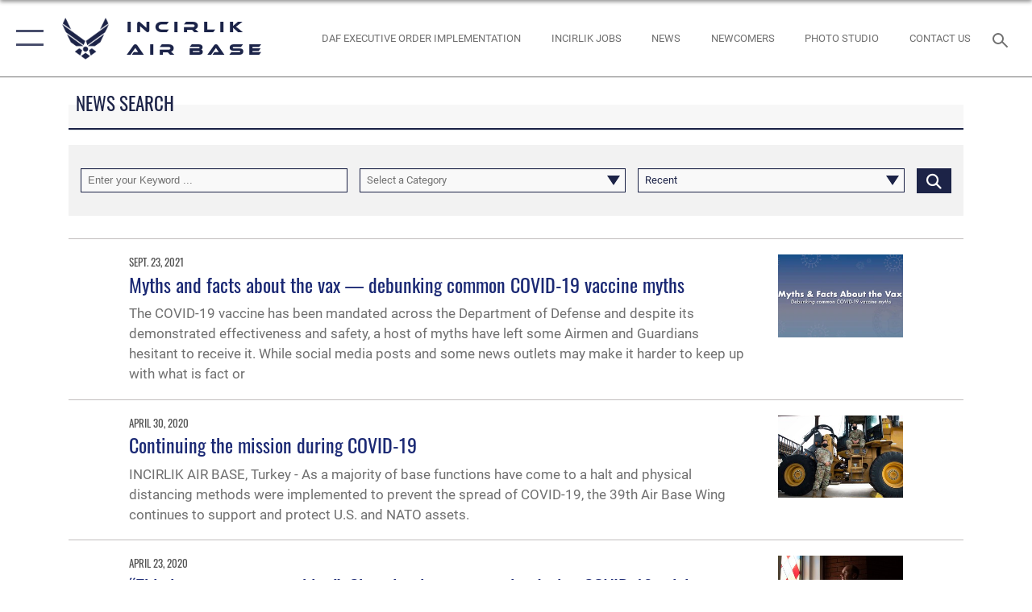

--- FILE ---
content_type: text/html; charset=utf-8
request_url: https://www.incirlik.af.mil/News/Tag/157611/covid-19/
body_size: 17931
content:
<!DOCTYPE html>
<html  lang="en-US">
<head id="Head"><meta content="text/html; charset=UTF-8" http-equiv="Content-Type" />
<meta name="REVISIT-AFTER" content="1 DAYS" />
<meta name="RATING" content="GENERAL" />
<meta name="RESOURCE-TYPE" content="DOCUMENT" />
<meta content="text/javascript" http-equiv="Content-Script-Type" />
<meta content="text/css" http-equiv="Content-Style-Type" />
<title>
	News - Tag COVID-19
</title><meta id="MetaDescription" name="description" content="The official website for the Incirlik Air Base" /><meta id="MetaKeywords" name="keywords" content="Incirlik" /><meta id="MetaRobots" name="robots" content="INDEX, FOLLOW" /><link href="/Resources/Shared/stylesheets/dnndefault/7.0.0/default.css?cdv=2445" type="text/css" rel="stylesheet"/><link href="/DesktopModules/ArticleCSDashboard/module.css?cdv=2445" type="text/css" rel="stylesheet"/><link href="/DesktopModules/ArticleCS/module.css?cdv=2445" type="text/css" rel="stylesheet"/><link href="/Portals/4/portal.css?cdv=2445" type="text/css" rel="stylesheet"/><link href="/Desktopmodules/SharedLibrary/Plugins/SocialIcons/css/fa-social-icons.css?cdv=2445" type="text/css" rel="stylesheet"/><link href="/Desktopmodules/SharedLibrary/Plugins/Skin/SkipNav/css/skipnav.css?cdv=2445" type="text/css" rel="stylesheet"/><link href="/desktopmodules/ArticleCS/styles/AirForce3/style.css?cdv=2445" type="text/css" rel="stylesheet"/><link href="/Desktopmodules/SharedLibrary/Plugins/ColorBox/colorbox.css?cdv=2445" type="text/css" rel="stylesheet"/><link href="/Desktopmodules/SharedLibrary/Plugins/bootstrap4/css/bootstrap.min.css?cdv=2445" type="text/css" rel="stylesheet"/><link href="/Desktopmodules/SharedLibrary/ValidatedPlugins/font-awesome6/css/all.min.css?cdv=2445" type="text/css" rel="stylesheet"/><link href="/Desktopmodules/SharedLibrary/ValidatedPlugins/font-awesome6/css/v4-shims.min.css?cdv=2445" type="text/css" rel="stylesheet"/><link href="/Desktopmodules/SharedLibrary/ValidatedPlugins/Chosen/chosen.min.css?cdv=2445" type="text/css" rel="stylesheet"/><link href="/portals/_default/skins/AirForce3/Assets/css/theme.css?cdv=2445" type="text/css" rel="stylesheet"/><script src="/Resources/libraries/jQuery/03_07_01/jquery.js?cdv=2445" type="text/javascript"></script><script src="/Resources/libraries/jQuery-Migrate/03_04_01/jquery-migrate.js?cdv=2445" type="text/javascript"></script><script src="/Resources/libraries/jQuery-UI/01_13_03/jquery-ui.min.js?cdv=2445" type="text/javascript"></script><link rel='icon' href='/Portals/4/39ABW_Favicon.ico?ver=VVJuig1F6jFHvHsZpxG0YA%3d%3d' type='image/x-icon' /><meta name='host' content='DMA Public Web' /><meta name='contact' content='dma.WebSD@mail.mil' /><script  src="/Desktopmodules/SharedLibrary/Plugins/GoogleAnalytics/Universal-Federated-Analytics-8.7.js?agency=DOD&subagency=USAF&sitetopic=dma.web&dclink=true"  id="_fed_an_ua_tag" ></script><meta name="viewport" content="width=device-width,initial-scale=1" /></head>
<body id="Body">

    <form method="post" action="/News/Tag/157611/covid-19/" id="Form" enctype="multipart/form-data">
<input type="hidden" name="__VIEWSTATE" id="__VIEWSTATE" value="Pu9nMuWfMbfOxGOHkDVr1l/Ur6mRRVRJhuVSd4viMdnw/e2/Q6LdCivRAuHVCF/ourPAj69Oh0cO3QwiNho2dmy6CEf2BegaGjhA0EADXBfzt67FMc+1H7n8MjCiX3d+S09DgftBVaNXUwZX3fERSSd7wFI5OPwh4ZI+A9Mfh+pgcL71V1Zypv4AI5Uul3bfrcK7FHf0nF9tJqGE9Q3GiHkbmKBeMzsdwEKm5ppSx4Gh0PXFuIQg7FwN6xGp/TPQei1UGPZrOgVYIfe211/yhhruX3dqAhVo9ZK2aW2kwtkks13WcSnYfeGHBBwVcI1su/IEVWPAzPneavTrLKt2z2RxwFhMkYa9n1HhuDmxagbi7QX93+qw60o9jok1F95IN2cxlJiIXIQqpigALt108jQfkP5+N+oMa6Od/co/rN1iW2pa4MEvPrnZ7bxjtS3lOGVFMBy4GpLrzQJPoCbDwthuu32jlzpnAKx5LPC0qLZ63DlrmoTfnG4L+/aEe0bfDIJFTFsRBW/SNfXUNQ92kf/CAqWakwcalTP8+rU8X+PIYiB5PBA9ZySTXa4TZpb3VVeotTkcp3OCKq/z+nbaPnc0gJ7i1jhKJ8ei2TB270vxKiBMCg8L4h7SYY2ZeYRxmwla9tTDyUuYQEolka0tjCfKYOcACnyBxjhncZdhatpFDhN/kDfbz8liNmu5ItGgwwnt7h9SsX79U0Y76n5kAprlcMBZFIE7adUSx0WGmq0cfqN1uzFMLHYisn3z1XR9ceVBKMLqbOaMl5MQ04TgjxF+hwMa4eqyG2F42pkgJp47iAdfq426z4HHuU2WR4oyMmH/zJsbiSXodkRFuVwsHmlWwjbn9shSvalNHqUu3IEN6gHfSgXlHTYKLSYvsNWPciScZiEu0Eo1tsEED+al+k4fQscvIQ8MM4ZBkBACZ6KWW4YzmP0D/c0DSf23LMQu93lusvQiBHzrJ+4BgvtXyLQtEZw4C12IizfXpj8BtBoiilnLfHx+fKv4Xn4eyGmWsjzBJoR7GoJbDAwCq5CvkbG3jopLSHl6f6j/89R1CF6RgTewtMXPp+VBNm8lzsbnC6bmhMvOSGIWbjujRfrAmpmjlZlztvQ1UIdXEkZltmX164YfopiWNahdD6pTNg73zqG2hkEUzgXGdBQvncvtzmZaEMie6xkmW6MsAHPf3Ow/+WIoMXf458de5ZGnrVNwjH8B9tuabWXpTtuFzlg8i9PoLvNC6k6vFgRgNHuFiYgzsb2zyO5NM3d9Q98+s5is5yX531Vn265rP5YnyxoMVp5GrHy9iFK4B+JWdqjKhr8eL7wGoqunoqdg/ngDUyT1CNUI0zYEQj9r7RsBqgxHp/EQHENWdh1M6eLL0CwssN3I4EJNVwAHmzqKOsfkJIM6mtx68d4YOFUPp4D8tdTMAKLAWish+TDJ3qDkEb6O1MHEtO0ivWsntg3HW6K9Jkiw8zLXYNGZZM+UCGL9q5jo8QBYUyfzXsbRx4FdNPC+K6ZsefWmmPXDprbw+Yt0Mf+USvFIMi9PVOw56E6Iy80nxF85KZLrX/fLa91VijrUK0NTYRTNMYrb37WtCHodiE2OF+G0pTAl/uQfy8FxUhygVAHkqx/014lfbnfCSILEovhk1h+xzftvbBQTyniuoH5RvN+8x/Fe8kxZjev7ZIOvXe61xoKIG3gtG3CvR8UpTiX640vWO2aS555zenOdr2vnWzcCHOGlx89JK9x2bgUfzTapp9lYpLFjJsQmGgn8i8pylaN9XQTm36YY6nUCItyp+tJ4QWJYl3r2AI6LMmaMaWN/mvs4Ri1eVptYGdQSPWwsK2F1a3FWcoPUX0gNUDCIJrmudMEG/dFAKIT2g8XGtrLsvVMBPfugsB/m1BdkKMfDBKuTehpqkXNCj41wGazA5628RsPtQd0lT3C6DEQWALHBC4e9LsyidQV/lKKsbu/zzHIZJd00IZrnKS4zkutJjLuDva7Kh1SsUAq4OE9Ig1t5lWhg5mUpW1uj/ifpbZRs/pwlcHCBynfUbg0UxTW+SuPjYVOConn+EGcNx6faQyNTF1Og/0VpS2+0jsa0D74MnAxHObmhEMNgqxYPtqmk1cllfJfcVgDnBrhKnwDDqQz+SbjM8fRC3OkpoiKddiUCpjieDg/wS0wNTYI0Z6uCxKJ2UzEkLAk4nCMUoq4QRd7TfGaBOwfHEMoEnNAhOXuUMdqmqWbrCNyhOKQTOs+UC8ZfYCA0xjpCCaJZTjrAZGJ38HTy0Zjc0Cl1COlvBgI03sxJ4FGvn6TI/xClH4P28oUTKmRWz6nmTGA3dutsEKyHRLOHnp/wQ5QZjDv3X5JXNMUvVbHojQBZdsXIxpK25BappVG1vAKNXMm+xYnsLFNDjhirivp5GyxHE/bItGXIqO4rQ2VApSBmCyWVUxLHPNTiBgo3LRy/+c/ZriL3TcRmEq9hYzrf7i4B3F4vHHF/zwo3YTcb6UCdRpZELqRf0o3KyjvJxMnvbVi7GdQzGTAVNib8rpf+XY40GneEvQzwjx6jnG+JfD5yB2QSWM0kpvYcGg55U68wWyGIhDFb9ENSNH8zTAxw/lu3vt5fHgAHT8gBQAjJiN032ddEg/SXd3bFDzPOAMCA5QiyUPkPQYunscpIQ3GGf+1wfK72mlTT7VUNjcvcCf+ZC9qYCVNElPttlm4e8ZPz1//Jb30FvJLCmWptsNSRJ4weZHj7TNYY4DbwGCCrCjFAKlb9hUjB7ELeLL7oi0b5NXLV5Mjm/z+R9tg5q75A35xEOo+m6+ooi9+7NtK9PsEcMBQabVMblD9BuFmDVDaqsEYDWtg7pBRLJd0POfJ8h/[base64]/BWYf/ENZG6d0se8CgdT5en0A1buOAKmE3NVpg42tv2gT+Am3J4d4Wp2v/BryGHYYgqmDXsDxJEp0ByjQv0cpE7a1c26KKR8yBGVcjk0FuveYzMk48uCAi8fWZs5DfN3g7TWhMr8DOPMbE90T6vh/A5/tuz9xt3YsLyXrC+KxNPAlKcbfVJdmK6+zY7etGhTFAB1jSI+jf2ESWVRUcZnzGAQ9V4q0NwiLoe/K3fu2I8KjcHdpn0TVIabu7sm5XdcOUl8kQypDo/xUYNrR4kXvkaQFEtTjCg8yqBUxoiDINHewUw3RjyRm2KjHNkLsb3Gi++seYirxPHE1Z7aaAQRP3zMl1BhnydH6EROp1221mqdFyt9yTWq/2HvxLOQkV4dnzr9JOnqlea2k+5S6ZkUfvJQuVPADib44/mQs4/[base64]/jrDtvCMruPdRi1EV4KVlHtr8hGeqcGX3T0pe7BryCYFmCjIAEiNM0M+YWxpo75I6dZCEmjbESKWz/dgKYgIQm25ScQuFMF33M3xSTn9IK5z1nW9dCg0eRWaqNdG2nGMboDtgCiNvPaMUQP6JpVC/sfHYx4C1nBFZSV9NPeZs0AG/bxd9Dznr5nr4plmdrq2SwYS37cALITdNHihkrjVOIjSMMNsIZYEjJx7MCbQ6hu3AccLLDdfqfS04TukHX3LeqEJZgo4e+Ldt4eUrNgKEpjW3kkc/[base64]/MZ+2/me8+08DVu0PD7RpTWi6TL1WZ084SvHsMzGG2XZDBx1KVlo6o+RaGhWK46UTMP1q78xGxguOiPVaBYaXN7Ci9loroNyHKmZzSn1pjAh3IlE/qhhrI6j60E+Ga8PtKzGSGjJCKNChJL4PLj33A5Kxf6Szvulh/cPbwI98qQDxwDRn54M4Gkqp9Y8ZgfoMB/NiXQOrQStSvkOc0eYbS+nS+Rp4Q/QaoNDHXDDbYLxgEfTcDaUgVCAGYm2JRk4f7dqni4P0KMj98xNrfKtTnFYkvoDMn7hR62yEiUCB5NHc1jtbrJiCsNQgavF/JbJmphx60l+PeMZY1fIP9j1QFM8zaXqIVxK+UKUfm2VvTiS10utRyzjD/U4bsi3fgHpv00HpWeNzfMEr29XJKV/uWfHhyPDuYlsDHhpoPOpe5pzahzXcaJ5a+M+ZlWCQJhUhg6o+sPN6U8qnMpOr0kZG0K5iQIUqwatakXYe6BU3gXf5Am4ahXWqidg8J5lw0HxIH3hRa+QwuXoq1sHtqMjI7jc86+fOtCrQ6PinE81rooA83BMRrpB/fAiPvQ5AZsYikkT8+wzsNQWqtPtSY6ZYoh9w3o1gN63FluMdaV4z9zr5HWDV4ZXcrFaWfTbGfOYkeaO2E4GULhgEdGJQfV5lPyBVn9C5dKrLSZUI5kFYf/xSk1C3sgcKOR59VJSC/SU2hBW7OShI+maPmCHob4+6p/fPWCcWeE73aXs/2SuI5cpbypPA+8fgZPkZlg4VGKd8TiW10jmdVQVeTeB9kkS2Qa+BhE2weiapofhW4/bb2UXgyyc00axZLw74bUzm65BNsZiNE/M7buzxo/HVpCQCBKKYthjYhXXczo3dFNBsHPgReFRmQXVxGW3szHq36C+zWuqSuab6wCQdBBlMYWGRISX+gOk7wiqAnk5RT3WJp1CVo2MBFCClpyzn7DQEHvidSvooTxhu8QemJxFqggVYU74e9IiUr0taQ+ulweDkmpm0UH/6BbKTR38311SefJvS36ES1FO9k2N7HVd3v2qyfrqG2cxHNSK2lnJKstIHKMHLzfepVhyagYV+FwJylN+rlyH1C2ckSSNwwhsrf1oybTszUOr7j1OonTMvHplSWY/0gs2MzkI+jBpxsM+ArpFTP/rOqGtXRZ/ii9Vvg+te95teTo6MKS9MVRUu11zzcTJ2aHdNYdj+rgYkOkkSTT49mEdBjFGC+6tbDo9F2DmobbEBA1TyAKIIcqS+Y0SKX8H15qWl4XJEbJS6mpyZFKoLfe6b3UfeCX2WjBVMf4QdeoETnrXgArlJzj7PWNIdV2Xp6boP6qXCtO" />


<script src="/ScriptResource.axd?d=NJmAwtEo3IpQvsjSkuQUuIqMspjI2fWDpWH3-CBlVemQ0vAoBChpuVZw0gj2044CMiBllJZEWsefTRtglhmrbpRUam1112h7KfeQnmWQ-MTPHnYAYKgX3qQxNVIhYQWTOgPlXw2&amp;t=32e5dfca" type="text/javascript"></script>
<script src="/ScriptResource.axd?d=dwY9oWetJoKJpG3WOIgNzeRnuMQFr2URwQwKo8c8VB11Ho4DclWIhp-MA73UFDl1EyzFlsqcNfh9b1MMiCRZ3tWUMYJhhBd83kEjdI0fA6QVRWOGYf41Mnh-kc8Qc9Ih4nwsFAICujytX66x0&amp;t=32e5dfca" type="text/javascript"></script>
<input type="hidden" name="__VIEWSTATEGENERATOR" id="__VIEWSTATEGENERATOR" value="CA0B0334" />
<input type="hidden" name="__VIEWSTATEENCRYPTED" id="__VIEWSTATEENCRYPTED" value="" />
<input type="hidden" name="__EVENTVALIDATION" id="__EVENTVALIDATION" value="v4griSVA7hIuLwgYOCBRB/KBki8WRqx6BEeQOk162jr3Hrvls0uth4e8yhsr1v71SkfySXBzGJPivgvBjfIwVaDX8SykKR/[base64]/DCM4UgmYJjkMoEThPgennOoiB+P/uxojzn6rcSFHhTqKWNwJS2qwoUV6iD7i8avbwaxufGa7qNbddgcy0ezTbJYQdoYqVGSTKhdlCok9enrPW134xlzRCezMGYpBzQ3Di6ZYFjj5T6bLqK0J3OqoN+OHsOQ3eiZJVTKJWdiNy2Yqr1E8z0QmtgKiu7thB3olxWWw==" /><script src="/js/dnn.js?cdv=2445" type="text/javascript"></script><script src="/js/dnn.modalpopup.js?cdv=2445" type="text/javascript"></script><script src="/js/dnncore.js?cdv=2445" type="text/javascript"></script><script src="/Desktopmodules/SharedLibrary/Plugins/Mobile-Detect/mobile-detect.min.js?cdv=2445" type="text/javascript"></script><script src="/DesktopModules/ArticleCS/Resources/ArticleCS/js/ArticleCS.js?cdv=2445" type="text/javascript"></script><script src="/Desktopmodules/SharedLibrary/Plugins/ColorBox/jquery.colorbox.js?cdv=2445" type="text/javascript"></script><script src="/Desktopmodules/SharedLibrary/ValidatedPlugins/moment/moment.js?cdv=2445" type="text/javascript"></script><script src="/js/dnn.servicesframework.js?cdv=2445" type="text/javascript"></script><script src="/Desktopmodules/SharedLibrary/Plugins/Skin/js/common.js?cdv=2445" type="text/javascript"></script><script src="/Desktopmodules/SharedLibrary/ValidatedPlugins/moment-timezone/builds/moment-timezone-with-data.js?cdv=2445" type="text/javascript"></script><script src="/Desktopmodules/SharedLibrary/Plugins/image-set-polyfill/image-set-polyfill.js?cdv=2445" type="text/javascript"></script><script src="/Desktopmodules/SharedLibrary/ValidatedPlugins/Chosen/chosen.jquery.min.js?cdv=2445" type="text/javascript"></script><script src="/Desktopmodules/SharedLibrary/Helpers/chosen-fix.js?cdv=2445" type="text/javascript"></script>
<script type="text/javascript">
//<![CDATA[
Sys.WebForms.PageRequestManager._initialize('ScriptManager', 'Form', ['tdnn$ctr669$Article$desktopmodules_articlecs_article_ascx$UpdatePanel1','dnn_ctr669_Article_desktopmodules_articlecs_article_ascx_UpdatePanel1'], [], [], 90, '');
//]]>
</script>

        
        
        

<script type="text/javascript">
$('#personaBar-iframe').load(function() {$('#personaBar-iframe').contents().find("head").append($("<style type='text/css'>.personabar .personabarLogo {}</style>")); });
</script>

<script type="text/javascript">

jQuery(document).ready(function() {
initializeSkin();
});

</script>

<script type="text/javascript">
var skinvars = {"SiteName":"Incirlik Air Base","SiteShortName":"Incirlik Air Base","SiteSubTitle":"","aid":"Incirlik","IsSecureConnection":true,"IsBackEnd":false,"DisableShrink":false,"IsAuthenticated":false,"SearchDomain":"search.usa.gov","SiteUrl":"https://www.incirlik.af.mil/","LastLogin":null,"IsLastLoginFail":false,"IncludePiwik":false,"PiwikSiteID":-1,"SocialLinks":{"Facebook":{"Url":"http://www.facebook.com/pages/Incirlik-Air-Base-Turkey/135207298748","Window":"_blank","Relationship":"noopener"},"Twitter":{"Url":"https://twitter.com/39thairbasewing","Window":"_blank","Relationship":"noopener"},"YouTube":{"Url":"http://www.youtube.com/user/39ABW","Window":"_blank","Relationship":"noopener"},"Flickr":{"Url":"http://www.flickr.com/usairforce","Window":"_blank","Relationship":"noopener"},"Pintrest":{"Url":"https://www.pinterest.com/usairforce","Window":"_blank","Relationship":"noopener"},"Instagram":{"Url":"http://instagram.com/39thairbasewing","Window":"_blank","Relationship":"noopener"},"Blog":{"Url":"http://airforcelive.dodlive.mil","Window":"_blank","Relationship":"noopener"},"RSS":{"Url":"http://www.af.mil/rss/","Window":"_blank","Relationship":"noopener"},"Podcast":{"Url":"","Window":"","Relationship":null},"Email":{"Url":"","Window":"","Relationship":null},"LinkedIn":{"Url":"","Window":"","Relationship":null},"Snapchat":{"Url":"","Window":"","Relationship":null}},"SiteLinks":null,"LogoffTimeout":3300000,"SiteAltLogoText":""};
</script>
<script type="application/ld+json">{"@context":"http://schema.org","@type":"Organization","logo":null,"name":"Incirlik Air Base","url":"https://www.incirlik.af.mil/","sameAs":["http://www.facebook.com/pages/Incirlik-Air-Base-Turkey/135207298748","https://twitter.com/39thairbasewing","http://instagram.com/39thairbasewing","https://www.pinterest.com/usairforce","http://www.youtube.com/user/39ABW"]}</script>

<div id="app" class="layout-main no-banner ">
    

<div id="skip-link-holder"><a id="skip-link" aria-label="Press enter to skip to main content" href="#skip-target">Skip to main content (Press Enter).</a></div>

<header id="header-main">
    <div id="header-main-inner">
        <nav id="nav-main" aria-label="Main navigation">
            <div type="button" class="nav-main-toggle" tabindex="0" role="button" aria-label="Open Main Navigation"> 
		        <span class="nav-main-toggle-label">
				    <span class="nav-main-toggle-item nav-main-toggle-item-top">
					    <span class="nav-main-toggle-item-inner nav-main-toggle-item-inner-top"></span>
				    </span>
				    <span class="nav-main-toggle-item nav-main-toggle-item-bottom">
					    <span class="nav-main-toggle-item-inner nav-main-toggle-item-inner-bottom"></span>
				    </span>
			    </span>
		    </div>
            
            <div id="nav-main-inner">
                <div id="nav-main-header">
                    <div type="button" class="nav-main-toggle" tabindex="0" role="button" aria-label="Close Main Navigation"> 
		                <span class="nav-main-toggle-label">
				            <span class="nav-main-toggle-item nav-main-toggle-item-top">
					            <span class="nav-main-toggle-item-inner nav-main-toggle-item-inner-top"></span>
				            </span>
				            <span class="nav-main-toggle-item nav-main-toggle-item-bottom">
					            <span class="nav-main-toggle-item-inner nav-main-toggle-item-inner-bottom"></span>
				            </span>
			            </span>
		            </div>
                    <svg class="svg-logo" width="80" height="70" xmlns="http://www.w3.org/2000/svg" viewBox="0 0 80 70">
                        <g>
                            <title>U.S. Air Force Logo</title>
                            <g transform="matrix(0.30864200474303516,0,0,0.30864200474303516,96.66049876374962,86.23049787780087) ">
                                <polygon points="-216.59274005889893,-115.45912504196167 -239.41073322296143,-98.88313627243042 -211.62673664093018,-78.69417142868042 -202.91378498077393,-105.51613187789917 " class="fill"/>
                                <polygon points="-207.52175617218018,-75.70814847946167 -184.70473957061768,-59.13417387008667 -161.90072345733643,-75.70814847946167 -184.70473957061768,-92.29115629196167 " class="fill"/>
                                <polygon points="-195.99575519561768,-126.93117094039917 -279.6467409133911,-187.7141375541687 -260.1197633743286,-147.0781512260437 -232.37673664093018,-126.93117094039917 " class="fill"/>
                                <polygon points="-187.24075031280518,-153.7301287651062 -304.11372089385986,-238.64913511276245 -284.5887575149536,-198.0051531791687 -194.19973468780518,-132.33217191696167 " class="fill"/>
                                <polygon points="-287.54475116729736,-271.9891619682312 -301.3247194290161,-243.31515073776245 -258.9787721633911,-212.55013608932495 " class="fill"/>
                                <polygon points="-166.50472736358643,-105.51613187789917 -157.78475666046143,-78.69417142868042 -130.01070880889893,-98.88313627243042 -152.83077716827393,-115.45912504196167 " class="fill"/>
                                <polygon points="-137.04073810577393,-126.93117094039917 -109.2976884841919,-147.0781512260437 -89.7787675857544,-187.7141375541687 -173.42074298858643,-126.93117094039917 " class="fill"/>
                                <polygon points="-182.17178058624268,-153.7301287651062 -175.22274494171143,-132.33217191696167 -84.8327226638794,-198.0051531791687 -65.3028154373169,-238.64913511276245 " class="fill"/>
                                <polygon points="-81.8727617263794,-271.9891619682312 -110.4467363357544,-212.55013608932495 -68.0937089920044,-243.31515073776245 " class="fill"/>
                                <path d="m-197.38074,-111.46014c0,-6.997 5.676,-12.677 12.682,-12.677c6.99,0 12.677,5.68 12.677,12.677c0,7.005 -5.687,12.68 -12.677,12.68c-7.006,-0.001 -12.682,-5.675 -12.682,-12.68z" class="fill"/>
                            </g>
                        </g>
                    </svg>
                </div>
                <div id="nav-main-search">
                    <div id="dnn_Header_MobileSearch" class="search-input-wrap">
	
                        <input id="search-input" aria-label="Search" type="search" autocomplete="off" name="header-search" placeholder="SEARCH" value="">
                    
</div>
                </div>
                <div id="nav-main-menu">
                    <ul id="nav-main-menu-top-ul">
	
    <li class="">
    
        <a href="https://www.incirlik.af.mil/" target="" >Home</a>
    
    </li>

    <li class="parent active">
    
        <a href="https://www.incirlik.af.mil/News/" target="" aria-expanded="false">News</a>
    
        <ul>
        
    <li class="">
    
        <a href="https://www.incirlik.af.mil/News/Commentaries/" target="" >Commentaries</a>
    
    </li>

    <li class="">
    
        <a href="https://www.incirlik.af.mil/News/Features/" target="" >Features</a>
    
    </li>

    <li class="">
    
        <a href="https://www.incirlik.af.mil/News/Photos/" target="" >Photos</a>
    
    </li>

    <li class="">
    
        <a href="https://www.incirlik.af.mil/News/Art/" target="" >Art</a>
    
    </li>

    <li class="">
    
        <a href="https://www.incirlik.af.mil/News/Video/" target="" >Video</a>
    
    </li>

        </ul>
    
    </li>

    <li class="parent ">
    
        <a href="javascript:void(0)" aria-expanded="false">About Us</a>
    
        <ul>
        
    <li class="">
    
        <a href="https://www.incirlik.af.mil/About-Us/Biographies/" target="" >Biographies</a>
    
    </li>

    <li class="">
    
        <a href="https://www.incirlik.af.mil/About-Us/Fact-Sheets/" target="" >Fact Sheets</a>
    
    </li>

    <li class="">
    
        <a href="https://www.incirlik.af.mil/About-Us/Emergency-Management/" target="" >Emergency Management</a>
    
    </li>

    <li class="">
    
        <a href="https://www.incirlik.af.mil/About-Us/Helping-Agencies/" target="" >Helping Agencies</a>
    
    </li>

    <li class="">
    
        <a href="https://www.incirlik.af.mil/About-Us/Freedom-of-Information/" target="" >Freedom of Information</a>
    
    </li>

    <li class="">
    
        <a href="https://www.incirlik.af.mil/About-Us/MHS-Genesis/" target="" >MHS Genesis</a>
    
    </li>

    <li class="">
    
        <a href="https://www.incirlik.af.mil/About-Us/Fact-Sheets/Display/Article/300814/incirlik-air-base-history/" target="" >39th ABW History</a>
    
    </li>

        </ul>
    
    </li>

    <li class="parent ">
    
        <a href="https://www.incirlik.af.mil/Units/39th-Air-Base-Wing/" target="" aria-expanded="false">Units</a>
    
        <ul>
        
    <li class="">
    
        <a href="https://www.incirlik.af.mil/About-Us/Helping-Agencies/" target="" >Helping Agencies</a>
    
    </li>

    <li class="">
    
        <a href="https://www.incirlik.af.mil/Units/39th-Air-Base-Wing/" target="" >39th Air Base Wing</a>
    
    </li>

    <li class="">
    
        <a href="https://incirlik.tricare.mil/" target="_blank" rel="noopener noreferrer" >39th Medical Group</a>
    
    </li>

    <li class="">
    
        <a href="http://www.incirlik.af.mil/About-Us/Fact-Sheets/Display/Article/300821/39th-mission-support-group" target="" >39th Mission Support Group</a>
    
    </li>

    <li class="">
    
        <a href="http://www.incirlik.af.mil/About-Us/Fact-Sheets/Display/Article/1061986/39th-weapons-system-security-group" target="" >39th Weapons System Security Group</a>
    
    </li>

    <li class="">
    
        <a href="https://www.incirlik.af.mil/Units/728th-Air-Mobility-Squadron/" target="" >728th Air Mobility Squadron</a>
    
    </li>

    <li class="">
    
        <a href="https://www.incirlik.af.mil/Units/717th-Air-Base-Squadron/" target="" >717th Air Base Squadron</a>
    
    </li>

    <li class="">
    
        <a href="https://www.incirlik.af.mil/Units/425th-Air-Base-Squadron/" target="" >425th Air Base Squadron</a>
    
    </li>

    <li class="parent ">
    
        <a href="https://www.incirlik.af.mil/Units/Traffic-Management-Office/" target="" aria-expanded="false">Traffic Management Office</a>
    
        <ul>
        
    <li class="">
    
        <a href="https://www.incirlik.af.mil/Units/Traffic-Management-Office/Household-Goods/" target="" >Household Goods</a>
    
    </li>

    <li class="">
    
        <a href="https://www.incirlik.af.mil/Units/Traffic-Management-Office/Passenger-Travel/" target="" >Passenger Travel</a>
    
    </li>

        </ul>
    
    </li>

        </ul>
    
    </li>

    <li class="">
    
        <a href="https://www.incirlik.af.mil/Newcomers/" target="" >Newcomers</a>
    
    </li>

    <li class="parent ">
    
        <a href="https://www.incirlik.af.mil/Contact-Us/" target="" aria-expanded="false">Contact Us</a>
    
        <ul>
        
    <li class="">
    
        <a href="https://www.incirlik.af.mil/Contact-Us/Public-Affairs/" target="" >Public Affairs</a>
    
    </li>

    <li class="">
    
        <a href="https://www.incirlik.af.mil/Contact-Us/Base-Directory/" target="" >Base Directory</a>
    
    </li>

        </ul>
    
    </li>

    <li class="">
    
        <a href="https://www.incirlik.af.mil/Sexual-Misconduct-Disciplinary-Actions/" target="" >Sexual Misconduct Disciplinary Actions</a>
    
    </li>

</ul>


                </div>
                <div id="nav-main-footer">
                    <ul class=""><li class=""><a href="https://www.facebook.com/39ABW/" target="_blank" rel="noopener noreferrer" aria-label="Facebook icon opens in a new window" title="Facebook icon"><span class="social-icon fab fa-facebook-square social-link-334"></span></a></li></ul>
                </div>
            </div>
            <div id="nav-main-open-overlay"></div>
        </nav>

        <div id="logo-main">
            <a href="https://www.incirlik.af.mil/">
             
                <img src="/Portals/_default/Skins/AirForce3/Assets/images/af-logo-seal.png" alt="U.S. Air Force Logo" title="U.S. Air Force"/>
                
                <span class="site-title">Incirlik Air Base</span>
                
            </a>
        </div>

        <nav id="nav-secondary" aria-label="Search navigation">
            <div id="nav-secondary-inner">
                <ul class=""><li class=""><a href="https://www.af.mil/DAF-Executive-Order-Implementation/"><span class="text text-link-3287">DAF Executive Order Implementation </span></a></li><li class=""><a href="https://39abw.com/"><span class="text text-link-3342">Incirlik Jobs</span></a></li><li class=""><a href="/News/"><span class="text text-link-3191">News</span></a></li><li class=""><a href="/Newcomers/"><span class="text text-link-3190">Newcomers</span></a></li><li class=""><a href="https://safpa.appianportalsgov.com/request/page/request" target="_blank" rel="noopener noreferrer" aria-label="Link to book a photo appointment or request PA support opens in a new window"><span class="text text-link-3036">Photo Studio</span></a></li><li class=""><a href="/Contact-Us/"><span class="text text-link-2806">Contact Us</span></a></li></ul>
                <div id="dnn_Header_DesktopSearch">
	
                    <input type="checkbox" class="hidden-input" id="header-main-search-state" aria-label="Search" tabindex="-1" aria-hidden="true">
                    <div id="main-search-open-overlay"></div>
                    <div id="header-main-search">
                      <div class="search-input-wrap">
                        <input id="header-main-search-input" aria-label="Search" class="global-search" minlength="1" tabindex="-1" type="search" autocomplete="off" placeholder="Search topics, names, categories..." value="">
                        <label class="header-main-search-toggle-label" for="header-main-search-state" tabindex="0" aria-label="Search toggle"></label>
                      </div>
                    </div>
                
</div>
            </div>
        </nav>
    </div>

</header>
<div id="header-main-spacer"></div>

<p><a name="skip-target"></a></p>
    <!--/* //NOSONAR */--><div id="dnn_HeaderPaneTop" class="DNNEmptyPane"></div>
<div id="dnn_HeaderPaneMid" class="DNNEmptyPane"></div>
<div id="dnn_HeaderPaneBottom" class="DNNEmptyPane"></div>
    
    <main class="content ">
        <!--/* //NOSONAR */--><div id="dnn_ContentPane" class="DNNEmptyPane"></div>
<div class="container container-wide">
    <div class="row">
        <div id="dnn_CenterPaneWide_Top" class="col-md DNNEmptyPane"></div>
    </div>
</div>
<div id="dnn_FullBleedPane1" class="DNNEmptyPane"></div>
<div class="container">
    <div id="dnn_CarouselPane"><div class="DnnModule DnnModule-ArticleCSDashboard DnnModule-668"><a name="668"></a>

<div class="theme-container title-container">
    
    <h2 class="theme-container-header border-bottom">
        <span id="dnn_ctr668_dnnTITLE_titleLabel" class="title">News Search</span>



    </h2>
    <div id="dnn_ctr668_ContentPane" class="theme-container-content"><!-- Start_Module_668 --><div id="dnn_ctr668_ModuleContent" class="DNNModuleContent ModArticleCSDashboardC">
	<div id="dnn_ctr668_Dashboard_ph">
		
<div class="advanced-search">
    <div class="container">
        <div class="options d-flex flex-md-row">
            <div class='inner'>
                <div class="spinner3">
                    <div class="bounce1"></div>
                    <div class="bounce2"></div>
                    <div class="bounce3"></div>
                </div>
                
                <div class="cellinner">
                    <label for="dnn_ctr668_Dashboard_keyword668" class="d-none">Keyword</label>
                    <div class="field-outer keyword text-box">
			<input name="dnn$ctr668$Dashboard$keyword668" type="text" id="dnn_ctr668_Dashboard_keyword668" title="Keyword" aria-label="Keyword Control" placeholder="Enter your Keyword ..." />
		</div>
                </div>
                
                <div class="cellinner">
                    <label for="dnn_ctr668_Dashboard_cat668" class="d-none">Type</label>
                    <div class="field-outer category drop-list">
			<select name="dnn$ctr668$Dashboard$cat668" id="dnn_ctr668_Dashboard_cat668" aria-label="Category Drop Down List">
				<option value="0">Select a Category</option>
				<option value="4796">Action Line</option>
				<option value="4797">Commentaries</option>
				<option value="4799">Promotions and Recognitions </option>
				<option value="4801">Ask Mehmet</option>
				<option value="4802">Press Releases</option>
				<option value="13037">Commander&#39;s Comments</option>
				<option value="14348">Videos</option>
				<option value="14915">Medical</option>
				<option value="15986">Mission</option>
				<option value="15987">Titans of Incirlik</option>
				<option value="20668">Incirlik News</option>
				<option value="23693">Slideshow</option>

			</select>
		</div>
                </div>
                
                <div class="cellinner">
                    <label for="dnn_ctr668_Dashboard_sort668" class="d-none"></label>
                    <div class="field-outer sort drop-list">
			<select name="dnn$ctr668$Dashboard$sort668" id="dnn_ctr668_Dashboard_sort668" title="Sort" aria-label="Sort Drop Down List">
				<option selected="selected" value="Recent">Recent</option>
				<option value="Oldest">Oldest</option>
				<option value="Title">Title A &gt; Z</option>
				<option value="TitleZ">Title Z &gt; A</option>

			</select>
		</div>
                </div>
                
            </div>
            <div class="search-container">
                <a class="fas fa-search search-button advanced-search-btn" aria-label="Click button to search" href="javascript:__doPostBack(&#39;dnn$ctr668$Dashboard$ctl06&#39;,&#39;&#39;)"></a>
            </div>
        </div>
    </div>
    <link rel="stylesheet" type="text/css" href="/DesktopModules/ArticleCS/Styles/AirForce3/ChosenOverrides.css" />
</div>
<script>
    $('.keyword input').keydown(function (event) {
        var keypressed = event.keyCode || event.which;
        if (keypressed === 13 && $('.advanced-search-btn').length > 0) {
            $('.advanced-search-btn')[0].click();
            return false;
        }
    });
</script>


<script type="text/javascript">
    $(document).ready(function () {
        /*******************************************
        * JS for contianing every input after the
        * third into 'Advanced Options'
        *******************************************/

        // This is the array that will be wrapped into advanced options
        // It's acting as a queue (FIFO)
        var advancedOptions = $('.cellinner');

        var windowWidth = $(window).innerWidth();

        // This is to check if there's more than one input
        if (advancedOptions.length > 1) {
            $('.options').addClass('flex-column');
        }

        // Iterator
        var i = 0;
        var maxInputs = 3;

        if (windowWidth < 576) {
            maxInputs = 1;
        } else if (windowWidth < 768) {
            maxInputs = 2;
        } else {
            maxInputs = 3;
        }

        // This do while will filter out the first row of cells
        // The first row always needs at least one cell (hence the do while)
        do {
            // Filter out the first item in the array
            if (advancedOptions.length) {
                // Current element (Not a jQuery object :( )
                var current = advancedOptions.get(0);
                advancedOptions.splice(0, 1);
            } else {
                break;
            }
            // Iterate, if the current cell is tags add three to break the loop
            if ($(current).find('.tagit').length) {
                i += 3;
            } else {
                i++;
            }
            // If we already have our first 3, or if tagit is next to be shifted, break
        } while (i < maxInputs && !$(advancedOptions.get(0)).find('.tagit').length)

        if (advancedOptions.length) {
            // If there are advanced options
            var $advancedOptionsContainer = $("<div class='advanced-options' aria-hidden='true' style='display:none;'></div>", {});
            var $advancedOptionsLabel = $('<label class="show-advanced" for="advanced-check" role="button"><span>Show Advanced Options</span></label>', {});
            var $advancedCheck = $('<input type="checkbox" id="advanced-check">', {}).on('click', function () {
                if ($(this).is(":checked")) {
                    $('.advanced-options').slideDown(250, function () {
                        $('.advanced-options').attr('aria-hidden', 'false');
                        $('.advanced-options').css('display', 'flex');
                        $('.show-advanced span').html('Hide Advanced Options');
                    });
                } else {
                    $('.advanced-options').slideUp(250, function () {
                        $('.show-advanced span').html('Show Advanced Options');
                        $('.advanced-options').attr('aria-hidden', 'true');
                    });
                }
            });

            $(advancedOptions).wrapAll($advancedOptionsContainer);
            $('.options').after($advancedOptionsLabel);
            $('.show-advanced').before($advancedCheck);
        } else {
            // If there are no advanced options
            // So the search button will stay on the same line if there's no advanced options
            $('.options').removeClass('flex-md-row');
            $('.options').addClass('flex-sm-row');

            $('.advanced-search').addClass('no-advanced-pad-bottom');
        }

        $('.drop-list select').chosen({
            disable_search_threshold: 30,
            width: "100%"
        });

        var $dropdownLists = $('.drop-list select');

        $dropdownLists.each(function () {
            if ($(this).val() != 0) {
                $(this).siblings('.chosen-container-single').addClass('has-value');
            }
        });

        $dropdownLists.on('change', function () {
            if ($(this).val() != 0) {
                $(this).siblings('.chosen-container-single').addClass('has-value');
            } else {
                $(this).siblings('.chosen-container-single').removeClass('has-value');
            }
        });

        $('.cellinner').each(function () {
            if ($(this).find('.tagit').length) {
                $(this).css('width', '100%');
            }
        });

        $('.spinner3').fadeOut('fast');

        // Get all advanced search dropdown containers
        var chosenContainers = document.querySelectorAll('.chosen-container');

        // Update aria-label on search dropdowns
        function updateAriaLabel(selectElement) {
            var selectedText = selectElement.options[selectElement.selectedIndex].text;
            var searchInput = selectElement.parentElement.querySelector('.chosen-search-input');
            if (searchInput) {
                searchInput.setAttribute('aria-label', 'Filter by ' + selectedText);
            }
        }

        chosenContainers.forEach(function (container) {
            var selectElement = container.previousElementSibling;
            if (selectElement && selectElement.tagName === 'SELECT') {
                updateAriaLabel(selectElement);
                selectElement.addEventListener('change', function () {
                    updateAriaLabel(selectElement);
                });
            }
        });
    });
</script>
	</div>


</div><!-- End_Module_668 --></div>
</div></div><div class="DnnModule DnnModule-ArticleCS DnnModule-669"><a name="669"></a>

<div class="theme-container">
    <div id="dnn_ctr669_ContentPane"><!-- Start_Module_669 --><div id="dnn_ctr669_ModuleContent" class="DNNModuleContent ModArticleCSC">
	

<div id="dnn_ctr669_Article_desktopmodules_articlecs_article_ascx_UpdatePanel1">
		


<ul class="listing article-listing article-listing-news">
    
    <li><article class="article-listing-item article-listing-item-2787339">
    <div class="summary">
        <time pubdate="pubdate" data-dateago="2021-09-23T07:05:00" data-dateap="Sept. 23, 2021" datetime="2021-09-23">Sept. 23, 2021</time>
        <h1>
            <a href="https://www.incirlik.af.mil/News/Article-Display/Article/2787339/myths-and-facts-about-the-vax-debunking-common-covid-19-vaccine-myths/" >Myths and facts about the vax — debunking common COVID-19 vaccine myths </a>
        </h1>
        <p>The COVID-19 vaccine has been mandated across the Department of Defense and despite its demonstrated effectiveness and safety, a host of myths have left some Airmen and Guardians hesitant to receive it. While social media posts and some news outlets may make it harder to keep up with what is fact or</p>
    </div>
    
    <div class="thumb">
        <a href="https://www.incirlik.af.mil/News/Article-Display/Article/2787339/myths-and-facts-about-the-vax-debunking-common-covid-19-vaccine-myths/">
            <img src="https://media.defense.gov/2021/Sep/22/2002860918/300/300/0/210922-F-AF000-1542.JPG" alt="" />
            <div class="image-replacement" role="img" title="" 
                 style="background-image:url(https://media.defense.gov/2021/Sep/22/2002860918/300/300/0/210922-F-AF000-1542.JPG);
                        
                 ">
            </div>
        </a>
    </div>
    
</article>
</li> 

    <li><article class="article-listing-item article-listing-item-2170471">
    <div class="summary">
        <time pubdate="pubdate" data-dateago="2020-04-30T04:33:56" data-dateap="April 30, 2020" datetime="2020-04-30">April 30, 2020</time>
        <h1>
            <a href="https://www.incirlik.af.mil/News/Article-Display/Article/2170471/continuing-the-mission-during-covid-19/" >Continuing the mission during COVID-19 </a>
        </h1>
        <p>INCIRLIK AIR BASE, Turkey - As a majority of base functions have come to a halt and physical distancing methods were implemented to prevent the spread of COVID-19, the 39th Air Base Wing continues to support and protect U.S. and NATO assets.</p>
    </div>
    
    <div class="thumb">
        <a href="https://www.incirlik.af.mil/News/Article-Display/Article/2170471/continuing-the-mission-during-covid-19/">
            <img src="https://media.defense.gov/2020/Apr/30/2002291346/300/300/0/200423-F-EZ689-0005.JPG" alt="" />
            <div class="image-replacement" role="img" title="" 
                 style="background-image:url(https://media.defense.gov/2020/Apr/30/2002291346/300/300/0/200423-F-EZ689-0005.JPG);
                        
                 ">
            </div>
        </a>
    </div>
    
</article>
</li> 

    <li><article class="article-listing-item article-listing-item-2161509">
    <div class="summary">
        <time pubdate="pubdate" data-dateago="2020-04-23T03:49:14" data-dateap="April 23, 2020" datetime="2020-04-23">April 23, 2020</time>
        <h1>
            <a href="https://www.incirlik.af.mil/News/Article-Display/Article/2161509/this-is-our-moment-to-shine-chapel-unites-community-during-covid-19-crisis/" >“This is our moment to shine”: Chapel unites community during COVID-19 crisis </a>
        </h1>
        <p>Social distance does not mean social isolation: this is the message the 39th Air Base Wing chapel team is sending to U.S. personnel at Incirlik during the COVID-19 crisis.</p>
    </div>
    
    <div class="thumb">
        <a href="https://www.incirlik.af.mil/News/Article-Display/Article/2161509/this-is-our-moment-to-shine-chapel-unites-community-during-covid-19-crisis/">
            <img src="https://media.defense.gov/2020/Apr/23/2002286920/300/300/0/200418-F-ZF730-0109.JPG" alt="" />
            <div class="image-replacement" role="img" title="" 
                 style="background-image:url(https://media.defense.gov/2020/Apr/23/2002286920/300/300/0/200418-F-ZF730-0109.JPG);
                        
                 ">
            </div>
        </a>
    </div>
    
</article>
</li> 

    <li><article class="article-listing-item article-listing-item-2139930">
    <div class="summary">
        <time pubdate="pubdate" data-dateago="2020-04-07T08:42:00" data-dateap="April 7, 2020" datetime="2020-04-07">April 7, 2020</time>
        <h1>
            <a href="https://www.incirlik.af.mil/News/Article-Display/Article/2139930/incirlik-members-instructed-to-mask-up-for-covid-19/" >Incirlik members instructed to mask up for COVID-19 </a>
        </h1>
        <p>In response to the COVID-19 pandemic, U.S. personnel stationed here are now expected to wear cloth-face coverings following a directive from the Department of Defense which was released April 5. </p>
    </div>
    
</article>
</li> 

    <li><article class="article-listing-item article-listing-item-2132787">
    <div class="summary">
        <time pubdate="pubdate" data-dateago="2020-04-01T02:55:38" data-dateap="April 1, 2020" datetime="2020-04-01">April 1, 2020</time>
        <h1>
            <a href="https://www.incirlik.af.mil/News/Article-Display/Article/2132787/fighting-an-invisible-enemy-the-war-on-covid-19/" >Fighting an invisible enemy: the war on COVID-19 </a>
        </h1>
        <p>Members of Incirlik AB are learning to fight a different kind of adversary: the Coronavirus.</p>
    </div>
    
</article>
</li> 

    <li><article class="article-listing-item article-listing-item-2127951">
    <div class="summary">
        <time pubdate="pubdate" data-dateago="2020-03-27T08:07:00" data-dateap="March 27, 2020" datetime="2020-03-27">March 27, 2020</time>
        <h1>
            <a href="https://www.incirlik.af.mil/News/Article-Display/Article/2127951/39th-abw-changes-hpcon-level-amid-covid-19-pandemic/" >39th ABW changes HPCON level amid COVID-19 pandemic </a>
        </h1>
        <p>To combat the spread of COVID-19 across the Department of Defense, the Air Force and local communities, the Secretary of Defense directed all Air Force installations to move to Health Protection Condition Charlie on March 26, 2020.</p>
    </div>
    
</article>
</li> 

</ul>
<div class="d-none d-md-block">
    


        



        
  


</div>
<div class="d-block d-md-none">
    


        



        
  


</div>



	
	</div>




</div><!-- End_Module_669 --></div>
</div></div></div>
</div>
<div class="container">
    <div class="row">
        <div id="dnn_CenterPane_Top" class="col-md DNNEmptyPane"></div>
    </div>
    <div class="row">
        <div id="dnn_CenterPane_Half1" class="col-md-6 DNNEmptyPane"></div>
        <div id="dnn_CenterPane_Half2" class="col-md-6 DNNEmptyPane"></div>
    </div>
</div>

<div class="container">
    <div class="row">
        <div class="col-md-9">
            <div id="dnn_ContentPaneLeft" class="DNNEmptyPane"></div>
            <div class="row">
                <div id="dnn_ContentPaneLeftSplitLeft" class="col-md-6 DNNEmptyPane"></div>
                <div id="dnn_ContentPaneLeftSplitRight" class="col-md-6 DNNEmptyPane"></div>
            </div>
            <div id="dnn_ContentPaneLeft2" class="DNNEmptyPane"></div>
            <div class="row">
                <div id="dnn_ContentPaneLeftThird1" class="col-md-4 DNNEmptyPane"></div>
                <div id="dnn_ContentPaneLeftThird2" class="col-md-4 DNNEmptyPane"></div>
                <div id="dnn_ContentPaneLeftThird3" class="col-md-4 DNNEmptyPane"></div>
            </div>
            <div id="dnn_ContentPaneLeft3" class="DNNEmptyPane"></div>
        </div>
        <div id="dnn_RightPane" class="col-md-3 DNNEmptyPane"></div>
    </div>
    <div class="row">
        <div id="dnn_EvenLeft" class="col-md-4 DNNEmptyPane"></div>
        <div id="dnn_EvenMiddle" class="col-md-4 DNNEmptyPane"></div>
        <div id="dnn_EvenRight" class="col-md-4 DNNEmptyPane"></div>
    </div>
    <div class="row">
        <div id="dnn_SmallSideLeft" class="col-md-3 DNNEmptyPane"></div>
        <div id="dnn_SmallSideMiddle" class="col-md-6 DNNEmptyPane"></div>
        <div id="dnn_SmallSideRight" class="col-md-3 DNNEmptyPane"></div>
    </div>
    <div class="row">
        <div id="dnn_QuadFirst" class="col-md-3 DNNEmptyPane"></div>
        <div id="dnn_QuadSecond" class="col-md-3 DNNEmptyPane"></div>
        <div id="dnn_QuadThird" class="col-md-3 DNNEmptyPane"></div>
        <div id="dnn_QuadFourth" class="col-md-3 DNNEmptyPane"></div>
    </div>
    <div class="row">
        <div id="dnn_HalfLeft" class="col-md-6 DNNEmptyPane"></div>
        <div id="dnn_HalfRight" class="col-md-6 DNNEmptyPane"></div>
    </div>
    <div class="row">
        <div id="dnn_LeftPane" class="col-md-3 DNNEmptyPane"></div>
        <div class="col-md-9">
            <div id="dnn_ContentPaneRight" class="DNNEmptyPane"></div>
            <div class="row">
                <div id="dnn_ContentPaneRightSplitLeft" class="col-md-6 DNNEmptyPane"></div>
                <div id="dnn_ContentPaneRightSplitRight" class="col-md-6 DNNEmptyPane"></div>
            </div>
            <div id="dnn_ContentPaneRight2" class="DNNEmptyPane"></div>
        </div>
    </div>
</div>
<div id="dnn_FullBleedPane2" class="DNNEmptyPane"></div>
<div class="container">
    <div class="row">
        <div id="dnn_CenterPane_Mid" class="col-md DNNEmptyPane"></div>
    </div>
    <div class="row">
        <div id="dnn_CenterPane_Third1" class="col-md-4 DNNEmptyPane"></div>
        <div id="dnn_CenterPane_Third2" class="col-md-4 DNNEmptyPane"></div>
        <div id="dnn_CenterPane_Third3" class="col-md-4 DNNEmptyPane"></div>
    </div>
    <div class="row">
        <div id="dnn_CenterPane_OneThird1" class="col-md-4 DNNEmptyPane"></div>
        <div id="dnn_CenterPane_TwoThirds1" class="col-md-8 DNNEmptyPane"></div>
    </div>
    <div class="row">
        <div id="dnn_CenterPane_TwoThirds2" class="col-md-8 DNNEmptyPane"></div>
        <div id="dnn_CenterPane_OneThird2" class="col-md-4 DNNEmptyPane"></div>
    </div>
    <div class="row">
        <div id="dnn_CenterPane_OneThirdTabletSplit" class="col-lg-4 col-md-6 DNNEmptyPane"></div>
        <div id="dnn_CenterPane_TwoThirdsTabletSplit" class="col-lg-8 col-md-6 DNNEmptyPane"></div>
    </div>
    <div class="row">
        <div id="dnn_CenterPane_TwoThirdsTabletSplit2" class="col-lg-8 col-md-6 DNNEmptyPane"></div>
        <div id="dnn_CenterPane_OneThirdTabletSplit2" class="col-lg-4 col-md-6 DNNEmptyPane"></div>
    </div>
</div>
<div class="columns-outer">
    <div class="columns-inner">
        <div class="container container-wide columns">
        <div class="row">
            <div id="dnn_ContentPaneGreyLeftColumnsLeft" class="col-md column-left DNNEmptyPane"></div>
            <div id="dnn_ContentPaneGreyLeftColumnsRight" class="col-md column-right DNNEmptyPane"></div>
        </div>
    </div>
    </div>
</div>
<div id="dnn_FullBleedPane3" class="DNNEmptyPane"></div>
<div class="columns-outer-right">
    <div class="columns-inner-right">
        <div class="container container-wide columns grey-right-column">
            <div class="row">
                <div id="dnn_ContentPaneGreyRightColumnsLeft" class="col-md gray-column-twothirds DNNEmptyPane"></div>
                <div id="dnn_ColumnPaneGreyRightColumnsRight" class="col-md gray-column-third DNNEmptyPane"></div>
            </div>
        </div>
    </div>
</div>
<div class="container">
    <div class="row">
        <div id="dnn_CenterPane_Mid2" class="col-md DNNEmptyPane"></div>
    </div>
    <div class="row">
        <div id="dnn_CenterPane_FixedThird1" class="col-md-4 DNNEmptyPane"></div>
        <div id="dnn_CenterPane_FixedThird2" class="col-md-4 DNNEmptyPane"></div>
        <div id="dnn_CenterPane_FixedThird3" class="col-md-4 DNNEmptyPane"></div>
    </div>
</div>
<div id="dnn_FullBleedPane4" class="DNNEmptyPane"></div>
<div class="container">
    <div class="row">
        <div id="dnn_CenterPane_Fourth1" class="col-md-3 DNNEmptyPane"></div>
        <div id="dnn_CenterPane_Fourth2" class="col-md-3 DNNEmptyPane"></div>
        <div id="dnn_CenterPane_Fourth3" class="col-md-3 DNNEmptyPane"></div>
        <div id="dnn_CenterPane_Fourth4" class="col-md-3 DNNEmptyPane"></div>
    </div>
    <div class="row">
        <div id="dnn_CenterPane_FixedHalf1" class="col-md-6 DNNEmptyPane"></div>
        <div id="dnn_CenterPane_FixedHalf2" class="col-md-6 DNNEmptyPane"></div>
    </div>
</div>
<div id="dnn_FullBleedPane5" class="DNNEmptyPane"></div>
<div class="container container-wide">
    <div class="row">
        <div id="dnn_CenterPane_FixedFourth1" class="col-md-3 DNNEmptyPane"></div>
        <div id="dnn_CenterPane_FixedFourth2" class="col-md-3 DNNEmptyPane"></div>
        <div id="dnn_CenterPane_FixedFourth3" class="col-md-3 DNNEmptyPane"></div>
        <div id="dnn_CenterPane_FixedFourth4" class="col-md-3 DNNEmptyPane"></div>
    </div>
</div>
<div id="dnn_FullBleedPane6" class="DNNEmptyPane"></div>
<div class="container container-wide">
    <div class="row">
        <div id="dnn_BottomPane" class="col-md  DNNEmptyPane"></div>
    </div>
</div>
<div id="dnn_FullBleedPane7" class="DNNEmptyPane"></div>
<div class="container container-wide">
    <div class="row">
        <div id="dnn_CenterPaneWide_Bottom" class="col-md DNNEmptyPane"></div>
    </div>
</div>



    </main>

    <div id="dnn_BottomPaneFull" class="DNNEmptyPane"></div>

    <!--/* //NOSONAR */-->
<footer id="footer-main">
    <div id="footer-main-inner">
        <input class="hidden-input" type="checkbox" id="footer-links1-state" tabindex="-1" aria-hidden="true"/>
        <nav class="footer-links1" aria-label="Quick links">
            
<h1><label for='footer-links1-state'>Quick Links</label></h1>
<ul class=""><li class=""><a href="/Contact-Us/"><span class="text text-link-932">Contact Us</span></a></li><li class=""><a href="https://www.af.mil/Equal-Opportunity/" target="_blank" rel="noopener noreferrer" aria-label="Link to equal opportunity resources opens in a new window"><span class="text text-link-1380">Equal Opportunity</span></a></li><li class=""><a href="https://www.compliance.af.mil/" target="_blank" rel="noopener noreferrer" aria-label="Link to FOIA, Privacy Act, and Section 508 accessibility information opens in a new window"><span class="text text-link-857">FOIA | Privacy | Section 508</span></a></li><li class=""><a href="https://www.defense.gov//Resources/DOD-Information-Quality-Guidelines/" target="_blank" rel="noopener noreferrer" aria-label="Link to DOD information quality guidelines opens in a new window"><span class="text text-link-1304">Information Quality</span></a></li><li class=""><a href="https://www.afinspectorgeneral.af.mil/" target="_blank" rel="noopener noreferrer" aria-label="Link to the Air Force Inspector General website opens in a new window"><span class="text text-link-557">Inspector General</span></a></li><li class=""><a href="https://legalassistance.law.af.mil/AMJAMS/PublicDocket/docket.html" target="_blank" rel="noopener noreferrer" aria-label="Link to JAG court-martial docket opens in a new window"><span class="text text-link-3048">JAG Court-Martial Docket</span></a></li><li class=""><a href="https://www.af.mil/Disclaimer/" target="_blank" rel="noopener noreferrer" aria-label="Information about our website links opens in a new window"><span class="text text-link-1456">Link Disclaimer</span></a></li><li class=""><a href="https://www.af.mil/Equal-Opportunity/AS/" target="_blank" rel="noopener noreferrer" aria-label="Link to Air Force No FEAR Act resources opens in a new window"><span class="text text-link-1157">No FEAR Act</span></a></li><li class=""><a href="https://open.defense.gov/" target="_blank" rel="noopener noreferrer" aria-label="Link to the DOD Open Government website opens in a new window"><span class="text text-link-1081">Open Government</span></a></li><li class=""><a href="https://www.osi.af.mil/Submit-a-Tip/" target="_blank" rel="noopener noreferrer" aria-label="Link to submit a tip to the Office of Special Investigations opens in a new window"><span class="text text-link-1993">OSI Tip Line</span></a></li><li class=""><a href="https://www.esd.whs.mil/DD/plainlanguage/" target="_blank" rel="noopener noreferrer" aria-label="Link to the DOD Plain Language website opens in a new window"><span class="text text-link-633">Plain Language</span></a></li><li class=""><a href="https://www.resilience.af.mil/" target="_blank" rel="noopener noreferrer" aria-label="Link to Air Force resilience resources opens in a new window"><span class="text text-link-1005">Resilience</span></a></li><li class=""><a href="/Site-Index/"><span class="text text-link-485">Site Map</span></a></li><li class=""><a href="https://www.veteranscrisisline.net/" target="_blank" rel="noopener noreferrer" aria-label="Link to the Veterans Crisis Line opens in a new window"><span class="text text-link-2719">Veterans Crisis Line</span></a></li></ul>
        </nav>
        <input class="hidden-input" type="checkbox" id="footer-links2-state" tabindex="-1" aria-hidden="true"/>
        <nav class="footer-links2" aria-label="Careers links">
            
<h1><label for='footer-links2-state'>Careers</label></h1>
<ul class=""><li class=""><a href="https://www.airforce.com" target="_blank" rel="noopener noreferrer" aria-label="Link to www.airforce.com opens in a new window"><span class="text text-link-2558">Join the Air Force</span></a></li><li class=""><a href="https://www.airforce.com/careers/pay-and-benefits" target="_blank" rel="noopener noreferrer" aria-label="Link to Air Force benefits opens in a new window"><span class="text text-link-2559">Air Force Benefits</span></a></li><li class=""><a href="https://www.af.mil/About-Us/Careers/" target="_blank" rel="noopener noreferrer" aria-label="Link to Air Force careers opens in a new window"><span class="text text-link-2557">Air Force Careers</span></a></li><li class=""><a href="https://www.afrc.af.mil/" target="_blank" rel="noopener noreferrer" aria-label="Link to the Air Force Reserve opens in a new window"><span class="text text-link-2562">Air Force Reserve</span></a></li><li class=""><a href="https://www.ang.af.mil/" target="_blank" rel="noopener noreferrer" aria-label="Link to the Air National Guard opens in a new window"><span class="text text-link-2561">Air National Guard</span></a></li><li class=""><a href="https://afciviliancareers.com/" target="_blank" rel="noopener noreferrer" aria-label="Link to Air Force civilian career options opens in a new window"><span class="text text-link-2563">Civilian Service</span></a></li></ul>
        </nav>
        <div class="subscribe">
            <h1 class="no-mobile">Connect</h1>
            <label  class="no-mobile">
                Get Social with Us         
            </label>
            <div class="social">
                <ul class=""><li class=""><a href="https://www.facebook.com/39ABW/" target="_blank" rel="noopener noreferrer" aria-label="Facebook icon opens in a new window" title="Facebook icon"><span class="social-icon fab fa-facebook-square social-link-334"></span></a></li></ul>
            </div>
            <div class="subscribe-logo-wrap">
                <svg class="svg-logo" width="80" height="70" xmlns="http://www.w3.org/2000/svg" >
                    <g>
                        <title>U.S. Air Force Logo</title>
                        <g transform="matrix(0.30864200474303516,0,0,0.30864200474303516,96.66049876374962,86.23049787780087) ">
                            <polygon points="-216.59274005889893,-115.45912504196167 -239.41073322296143,-98.88313627243042 -211.62673664093018,-78.69417142868042 -202.91378498077393,-105.51613187789917 " class="fill"/>
                            <polygon points="-207.52175617218018,-75.70814847946167 -184.70473957061768,-59.13417387008667 -161.90072345733643,-75.70814847946167 -184.70473957061768,-92.29115629196167 " class="fill"/>
                            <polygon points="-195.99575519561768,-126.93117094039917 -279.6467409133911,-187.7141375541687 -260.1197633743286,-147.0781512260437 -232.37673664093018,-126.93117094039917 " class="fill"/>
                            <polygon points="-187.24075031280518,-153.7301287651062 -304.11372089385986,-238.64913511276245 -284.5887575149536,-198.0051531791687 -194.19973468780518,-132.33217191696167 " class="fill"/>
                            <polygon points="-287.54475116729736,-271.9891619682312 -301.3247194290161,-243.31515073776245 -258.9787721633911,-212.55013608932495 " class="fill"/>
                            <polygon points="-166.50472736358643,-105.51613187789917 -157.78475666046143,-78.69417142868042 -130.01070880889893,-98.88313627243042 -152.83077716827393,-115.45912504196167 " class="fill"/>
                            <polygon points="-137.04073810577393,-126.93117094039917 -109.2976884841919,-147.0781512260437 -89.7787675857544,-187.7141375541687 -173.42074298858643,-126.93117094039917 " class="fill"/>
                            <polygon points="-182.17178058624268,-153.7301287651062 -175.22274494171143,-132.33217191696167 -84.8327226638794,-198.0051531791687 -65.3028154373169,-238.64913511276245 " class="fill"/>
                            <polygon points="-81.8727617263794,-271.9891619682312 -110.4467363357544,-212.55013608932495 -68.0937089920044,-243.31515073776245 " class="fill"/>
                            <path d="m-197.38074,-111.46014c0,-6.997 5.676,-12.677 12.682,-12.677c6.99,0 12.677,5.68 12.677,12.677c0,7.005 -5.687,12.68 -12.677,12.68c-7.006,-0.001 -12.682,-5.675 -12.682,-12.68z" class="fill"/>
                        </g>
                    </g>
                </svg>
                <span>Official United States Air Force Website</span>
            </div>
        </div>
    </div>
    <div class="dma-footer">
        <a target="_blank" rel="noreferrer noopener" href="https://www.web.dma.mil/">Hosted by Defense Media Activity - WEB.mil</a>
    </div>  
</footer>


</div>

        <input name="ScrollTop" type="hidden" id="ScrollTop" />
        <input name="__dnnVariable" type="hidden" id="__dnnVariable" autocomplete="off" value="`{`__scdoff`:`1`,`sf_siteRoot`:`/`,`sf_tabId`:`258`}" />
        <script src="/portals/_default/skins/AirForce3/Assets/js/theme.build.js?cdv=2445" type="text/javascript"></script><script src="/Desktopmodules/SharedLibrary/Plugins/bootstrap4/js/bootstrap.bundle.min.js?cdv=2445" type="text/javascript"></script><script src="/DesktopModules/SharedLibrary/ValidatedPlugins/dompurify//purify.min.js?cdv=2445" type="text/javascript"></script>
    </form>
    <!--CDF(Javascript|/js/dnncore.js?cdv=2445|DnnBodyProvider|100)--><!--CDF(Javascript|/js/dnn.modalpopup.js?cdv=2445|DnnBodyProvider|50)--><!--CDF(Css|/Resources/Shared/stylesheets/dnndefault/7.0.0/default.css?cdv=2445|DnnPageHeaderProvider|5)--><!--CDF(Css|/DesktopModules/ArticleCSDashboard/module.css?cdv=2445|DnnPageHeaderProvider|10)--><!--CDF(Css|/DesktopModules/ArticleCSDashboard/module.css?cdv=2445|DnnPageHeaderProvider|10)--><!--CDF(Css|/DesktopModules/ArticleCS/module.css?cdv=2445|DnnPageHeaderProvider|10)--><!--CDF(Css|/DesktopModules/ArticleCS/module.css?cdv=2445|DnnPageHeaderProvider|10)--><!--CDF(Css|/Portals/4/portal.css?cdv=2445|DnnPageHeaderProvider|35)--><!--CDF(Javascript|/Desktopmodules/SharedLibrary/Plugins/Skin/js/common.js?cdv=2445|DnnBodyProvider|101)--><!--CDF(Javascript|/Desktopmodules/SharedLibrary/Plugins/Mobile-Detect/mobile-detect.min.js?cdv=2445|DnnBodyProvider|100)--><!--CDF(Css|/Desktopmodules/SharedLibrary/Plugins/SocialIcons/css/fa-social-icons.css?cdv=2445|DnnPageHeaderProvider|100)--><!--CDF(Css|/Desktopmodules/SharedLibrary/Plugins/Skin/SkipNav/css/skipnav.css?cdv=2445|DnnPageHeaderProvider|100)--><!--CDF(Css|/desktopmodules/ArticleCS/styles/AirForce3/style.css?cdv=2445|DnnPageHeaderProvider|100)--><!--CDF(Javascript|/DesktopModules/ArticleCS/Resources/ArticleCS/js/ArticleCS.js?cdv=2445|DnnBodyProvider|100)--><!--CDF(Css|/Desktopmodules/SharedLibrary/Plugins/ColorBox/colorbox.css?cdv=2445|DnnPageHeaderProvider|100)--><!--CDF(Javascript|/Desktopmodules/SharedLibrary/Plugins/ColorBox/jquery.colorbox.js?cdv=2445|DnnBodyProvider|100)--><!--CDF(Javascript|/Desktopmodules/SharedLibrary/ValidatedPlugins/Chosen/chosen.jquery.min.js?cdv=2445|DnnBodyProvider|1000)--><!--CDF(Css|/Desktopmodules/SharedLibrary/ValidatedPlugins/Chosen/chosen.min.css?cdv=2445|DnnPageHeaderProvider|999)--><!--CDF(Javascript|/Desktopmodules/SharedLibrary/Helpers/chosen-fix.js?cdv=2445|DnnBodyProvider|1005)--><!--CDF(Css|/desktopmodules/ArticleCS/styles/AirForce3/style.css?cdv=2445|DnnPageHeaderProvider|100)--><!--CDF(Javascript|/Desktopmodules/SharedLibrary/ValidatedPlugins/moment/moment.js?cdv=2445|DnnBodyProvider|100)--><!--CDF(Javascript|/Desktopmodules/SharedLibrary/ValidatedPlugins/moment-timezone/builds/moment-timezone-with-data.js?cdv=2445|DnnBodyProvider|101)--><!--CDF(Javascript|/DesktopModules/ArticleCS/Resources/ArticleCS/js/ArticleCS.js?cdv=2445|DnnBodyProvider|100)--><!--CDF(Javascript|/Desktopmodules/SharedLibrary/Plugins/image-set-polyfill/image-set-polyfill.js?cdv=2445|DnnBodyProvider|101)--><!--CDF(Css|/desktopmodules/ArticleCS/styles/AirForce3/style.css?cdv=2445|DnnPageHeaderProvider|100)--><!--CDF(Javascript|/js/dnn.js?cdv=2445|DnnBodyProvider|12)--><!--CDF(Javascript|/js/dnn.servicesframework.js?cdv=2445|DnnBodyProvider|100)--><!--CDF(Css|/portals/_default/skins/AirForce3/Assets/css/theme.css?cdv=2445|DnnPageHeaderProvider|1000)--><!--CDF(Javascript|/portals/_default/skins/AirForce3/Assets/js/theme.build.js?cdv=2445|DnnFormBottomProvider|1)--><!--CDF(Javascript|/Desktopmodules/SharedLibrary/Plugins/bootstrap4/js/bootstrap.bundle.min.js?cdv=2445|DnnFormBottomProvider|100)--><!--CDF(Css|/Desktopmodules/SharedLibrary/Plugins/bootstrap4/css/bootstrap.min.css?cdv=2445|DnnPageHeaderProvider|100)--><!--CDF(Css|/Desktopmodules/SharedLibrary/ValidatedPlugins/font-awesome6/css/all.min.css?cdv=2445|DnnPageHeaderProvider|100)--><!--CDF(Css|/Desktopmodules/SharedLibrary/ValidatedPlugins/font-awesome6/css/v4-shims.min.css?cdv=2445|DnnPageHeaderProvider|100)--><!--CDF(Javascript|/DesktopModules/SharedLibrary/ValidatedPlugins/dompurify//purify.min.js?cdv=2445|DnnFormBottomProvider|100)--><!--CDF(Javascript|/DesktopModules/SharedLibrary/ValidatedPlugins/dompurify//purify.min.js?cdv=2445|DnnFormBottomProvider|100)--><!--CDF(Javascript|/Resources/libraries/jQuery/03_07_01/jquery.js?cdv=2445|DnnPageHeaderProvider|5)--><!--CDF(Javascript|/Resources/libraries/jQuery-Migrate/03_04_01/jquery-migrate.js?cdv=2445|DnnPageHeaderProvider|6)--><!--CDF(Javascript|/Resources/libraries/jQuery-UI/01_13_03/jquery-ui.min.js?cdv=2445|DnnPageHeaderProvider|10)-->
    
</body>
</html>
